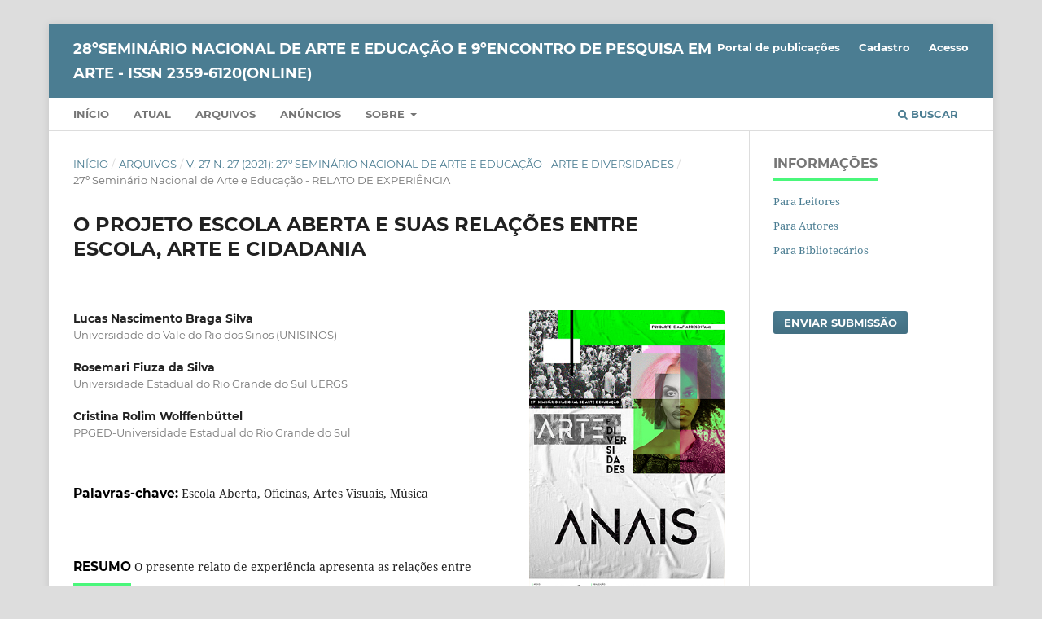

--- FILE ---
content_type: text/html; charset=utf-8
request_url: https://seer.fundarte.rs.gov.br/index.php/Anaissem/article/view/982?articlesBySimilarityPage=4
body_size: 33218
content:
<!DOCTYPE html>
<html lang="pt-BR" xml:lang="pt-BR">
<head>
	<meta charset="utf-8">
	<meta name="viewport" content="width=device-width, initial-scale=1.0">
	<title>
		O PROJETO ESCOLA ABERTA E SUAS RELAÇÕES ENTRE ESCOLA, ARTE E CIDADANIA
							| 28ºSeminário Nacional de Arte e Educação e 9ºEncontro de Pesquisa em Arte - ISSN 2359-6120(online)
			</title>

	
<link rel="icon" href="https://seer.fundarte.rs.gov.br/public/journals/4/favicon_pt_BR.png">
<meta name="generator" content="Open Journal Systems 3.3.0.20">
<meta name="gs_meta_revision" content="1.1"/>
<meta name="citation_journal_title" content="28ºSeminário Nacional de Arte e Educação e 9ºEncontro de Pesquisa em Arte - ISSN 2359-6120(online)"/>
<meta name="citation_journal_abbrev" content="SNAEPA"/>
<meta name="citation_issn" content="2359-6120"/> 
<meta name="citation_author" content="Lucas Nascimento Braga Silva"/>
<meta name="citation_author_institution" content="Universidade do Vale do Rio dos Sinos (UNISINOS)"/>
<meta name="citation_author" content="Rosemari Fiuza da Silva"/>
<meta name="citation_author_institution" content="Universidade Estadual do Rio Grande do Sul UERGS"/>
<meta name="citation_author" content="Cristina Rolim Wolffenbüttel"/>
<meta name="citation_author_institution" content="PPGED-Universidade Estadual do Rio Grande do Sul"/>
<meta name="citation_title" content="O PROJETO ESCOLA ABERTA E SUAS RELAÇÕES ENTRE ESCOLA, ARTE E CIDADANIA"/>
<meta name="citation_language" content="pt"/>
<meta name="citation_date" content="2021/11/25"/>
<meta name="citation_volume" content="27"/>
<meta name="citation_issue" content="27"/>
<meta name="citation_firstpage" content="982"/>
<meta name="citation_lastpage" content="982"/>
<meta name="citation_abstract_html_url" content="https://seer.fundarte.rs.gov.br/index.php/Anaissem/article/view/982"/>
<meta name="citation_keywords" xml:lang="pt" content="Escola Aberta"/>
<meta name="citation_keywords" xml:lang="pt" content="Oficinas"/>
<meta name="citation_keywords" xml:lang="pt" content="Artes Visuais"/>
<meta name="citation_keywords" xml:lang="pt" content="Música"/>
<meta name="citation_pdf_url" content="https://seer.fundarte.rs.gov.br/index.php/Anaissem/article/download/982/1118"/>
<meta name="citation_reference" content="MENDES, Valdelaine et al. A participação da comunidade no Projeto Escola Aberta no Rio Grande do Sul: o uso da escola pública nos finais de semana. Ensaio: Avaliação e Políticas Públicas em Educação, [S.l.], v. 17, n. 64, p. 549-570, july 2009. ISSN 1809-4465. Disponível em: https://revistas.cesgranrio.org.br/index.php/ensaio/article/view/510&gt;. Acesso em: 17 sep. 2021."/>
<meta name="citation_reference" content="PAOLIELLO, Noara de Oliveira. A flauta doce e sua dupla função como instrumento artístico e de iniciação musical. 2007. Monografia (Licenciatura Plena em Educação Artística – Habilitação em Música) – Instituto Villa-Lobos, Centro de Letras e Artes, Universidade Federal do Estado do Rio de Janeiro."/>
<meta name="citation_reference" content="RIO GRANDE DO SUL. Secretaria de Estado da Educação. Projeto Escola Aberta. Porto Alegre, 2005"/>
<meta name="citation_reference" content="RODRIGUES, Walace. Arte ou artesanato? Artes sem preconceitos em um mundo globalizado. Cultura Visual, n. 18, dezembro/2012, Salvador: EDUFBA, p. 85-95."/>
<meta name="citation_reference" content="TARDIF, Maurice. Saberes docentes e formação profissional. 9 ed. Petrópolis: Vozes, 2008."/>
<link rel="schema.DC" href="http://purl.org/dc/elements/1.1/" />
<meta name="DC.Creator.PersonalName" content="Lucas Nascimento Braga Silva"/>
<meta name="DC.Creator.PersonalName" content="Rosemari Fiuza da Silva"/>
<meta name="DC.Creator.PersonalName" content="Cristina Rolim Wolffenbüttel"/>
<meta name="DC.Date.created" scheme="ISO8601" content="2021-11-25"/>
<meta name="DC.Date.dateSubmitted" scheme="ISO8601" content="2021-09-21"/>
<meta name="DC.Date.issued" scheme="ISO8601" content="2021-11-25"/>
<meta name="DC.Date.modified" scheme="ISO8601" content="2021-11-25"/>
<meta name="DC.Description" xml:lang="pt" content="O presente relato de experiência apresenta as relações entre escola, arte e cidadania, a partir das oficinas de Artesanato e Música, desenvolvidas no âmbito do Projeto Escola Aberta, no Colégio Ivo Bühler – CIEP, em Montenegro/RS. Este projeto, que está inserido em comunidades em situação de vulnerabilidade social, tem oferecido os espaços físicos da escola para a realização de oficinas artísticas, culturais, esportivas e de geração de renda. A partir das oficinas de Artesanato e Música foi possível fortalecer os vínculos sociais e culturais com a comunidade e, assim, constituir uma atitude cidadã, possibilitando uma experiência educativa, em que o espaço escolar e as artes têm sido protagonistas."/>
<meta name="DC.Format" scheme="IMT" content="application/pdf"/>
<meta name="DC.Identifier" content="982"/>
<meta name="DC.Identifier.pageNumber" content="982"/>
<meta name="DC.Identifier.URI" content="https://seer.fundarte.rs.gov.br/index.php/Anaissem/article/view/982"/>
<meta name="DC.Language" scheme="ISO639-1" content="pt"/>
<meta name="DC.Rights" content="Copyright (c) 2021 Seminário Nacional de Arte e Educação"/>
<meta name="DC.Rights" content=""/>
<meta name="DC.Source" content="28ºSeminário Nacional de Arte e Educação e 9ºEncontro de Pesquisa em Arte - ISSN 2359-6120(online)"/>
<meta name="DC.Source.ISSN" content="2359-6120"/>
<meta name="DC.Source.Issue" content="27"/>
<meta name="DC.Source.Volume" content="27"/>
<meta name="DC.Source.URI" content="https://seer.fundarte.rs.gov.br/index.php/Anaissem"/>
<meta name="DC.Subject" xml:lang="pt" content="Escola Aberta"/>
<meta name="DC.Subject" xml:lang="pt" content="Oficinas"/>
<meta name="DC.Subject" xml:lang="pt" content="Artes Visuais"/>
<meta name="DC.Subject" xml:lang="pt" content="Música"/>
<meta name="DC.Title" content="O PROJETO ESCOLA ABERTA E SUAS RELAÇÕES ENTRE ESCOLA, ARTE E CIDADANIA"/>
<meta name="DC.Type" content="Text.Serial.Journal"/>
<meta name="DC.Type.articleType" content="27º Seminário Nacional de Arte e Educação - RELATO DE EXPERIÊNCIA"/>
<link rel="alternate" type="application/atom+xml" href="https://seer.fundarte.rs.gov.br/index.php/Anaissem/gateway/plugin/AnnouncementFeedGatewayPlugin/atom">
<link rel="alternate" type="application/rdf+xml" href="https://seer.fundarte.rs.gov.br/index.php/Anaissem/gateway/plugin/AnnouncementFeedGatewayPlugin/rss">
<link rel="alternate" type="application/rss+xml" href="https://seer.fundarte.rs.gov.br/index.php/Anaissem/gateway/plugin/AnnouncementFeedGatewayPlugin/rss2">

	<link rel="stylesheet" href="https://seer.fundarte.rs.gov.br/index.php/Anaissem/$$$call$$$/page/page/css?name=stylesheet" type="text/css" /><link rel="stylesheet" href="https://seer.fundarte.rs.gov.br/lib/pkp/styles/fontawesome/fontawesome.css?v=3.3.0.20" type="text/css" /><link rel="stylesheet" href="https://seer.fundarte.rs.gov.br/public/site/styleSheet.css?v=3.3.0.20" type="text/css" />
</head>
<body class="pkp_page_article pkp_op_view" dir="ltr">

	<div class="pkp_structure_page">

				<header class="pkp_structure_head" id="headerNavigationContainer" role="banner">
						
 <nav class="cmp_skip_to_content" aria-label="Ir para os links de conteúdo">
	<a href="#pkp_content_main">Ir para o conteúdo principal</a>
	<a href="#siteNav">Ir para o menu de navegação principal</a>
		<a href="#pkp_content_footer">Ir para o rodapé</a>
</nav>

			<div class="pkp_head_wrapper">

				<div class="pkp_site_name_wrapper">
					<button class="pkp_site_nav_toggle">
						<span>Open Menu</span>
					</button>
										<div class="pkp_site_name">
																<a href="						https://seer.fundarte.rs.gov.br/index.php/Anaissem/index
					" class="is_text">28ºSeminário Nacional de Arte e Educação e 9ºEncontro de Pesquisa em Arte - ISSN 2359-6120(online)</a>
										</div>
				</div>

				
				<nav class="pkp_site_nav_menu" aria-label="Navegação no Site">
					<a id="siteNav"></a>
					<div class="pkp_navigation_primary_row">
						<div class="pkp_navigation_primary_wrapper">
																				<ul id="navigationPrimary" class="pkp_navigation_primary pkp_nav_list">
								<li class="">
				<a href="https://seer.fundarte.rs.gov.br/index.php/Anaissem">
					Início
				</a>
							</li>
								<li class="">
				<a href="https://seer.fundarte.rs.gov.br/index.php/Anaissem/issue/current">
					Atual
				</a>
							</li>
								<li class="">
				<a href="https://seer.fundarte.rs.gov.br/index.php/Anaissem/issue/archive">
					Arquivos
				</a>
							</li>
								<li class="">
				<a href="https://seer.fundarte.rs.gov.br/index.php/Anaissem/announcement">
					Anúncios
				</a>
							</li>
								<li class="">
				<a href="https://seer.fundarte.rs.gov.br/index.php/Anaissem/about">
					Sobre
				</a>
									<ul>
																					<li class="">
									<a href="https://seer.fundarte.rs.gov.br/index.php/Anaissem/about">
										Sobre a Revista
									</a>
								</li>
																												<li class="">
									<a href="https://seer.fundarte.rs.gov.br/index.php/Anaissem/about/submissions">
										Submissões
									</a>
								</li>
																												<li class="">
									<a href="https://seer.fundarte.rs.gov.br/index.php/Anaissem/about/editorialTeam">
										Equipe Editorial
									</a>
								</li>
																												<li class="">
									<a href="https://seer.fundarte.rs.gov.br/index.php/Anaissem/about/privacy">
										Declaração de Privacidade
									</a>
								</li>
																												<li class="">
									<a href="https://seer.fundarte.rs.gov.br/index.php/Anaissem/about/contact">
										Contato
									</a>
								</li>
																		</ul>
							</li>
			</ul>

				

																						<div class="pkp_navigation_search_wrapper">
									<a href="https://seer.fundarte.rs.gov.br/index.php/Anaissem/search" class="pkp_search pkp_search_desktop">
										<span class="fa fa-search" aria-hidden="true"></span>
										Buscar
									</a>
								</div>
													</div>
					</div>
					<div class="pkp_navigation_user_wrapper" id="navigationUserWrapper">
							<ul id="navigationUser" class="pkp_navigation_user pkp_nav_list">
								<li class="profile">
				<a href="https://seer.fundarte.rs.gov.br">
					Portal de publicações
				</a>
							</li>
								<li class="profile">
				<a href="https://seer.fundarte.rs.gov.br/index.php/Anaissem/user/register">
					Cadastro
				</a>
							</li>
								<li class="profile">
				<a href="https://seer.fundarte.rs.gov.br/index.php/Anaissem/login">
					Acesso
				</a>
							</li>
										</ul>

					</div>
				</nav>
			</div><!-- .pkp_head_wrapper -->
		</header><!-- .pkp_structure_head -->

						<div class="pkp_structure_content has_sidebar">
			<div class="pkp_structure_main" role="main">
				<a id="pkp_content_main"></a>

<div class="page page_article">
			<nav class="cmp_breadcrumbs" role="navigation" aria-label="Você está aqui:">
	<ol>
		<li>
			<a href="https://seer.fundarte.rs.gov.br/index.php/Anaissem/index">
				Início
			</a>
			<span class="separator">/</span>
		</li>
		<li>
			<a href="https://seer.fundarte.rs.gov.br/index.php/Anaissem/issue/archive">
				Arquivos
			</a>
			<span class="separator">/</span>
		</li>
					<li>
				<a href="https://seer.fundarte.rs.gov.br/index.php/Anaissem/issue/view/76">
					v. 27 n. 27 (2021): 27º Seminário Nacional de Arte e Educação - Arte e Diversidades
				</a>
				<span class="separator">/</span>
			</li>
				<li class="current" aria-current="page">
			<span aria-current="page">
									27º Seminário Nacional de Arte e Educação - RELATO DE EXPERIÊNCIA
							</span>
		</li>
	</ol>
</nav>
	
		  	 <article class="obj_article_details">

		
	<h1 class="page_title">
		O PROJETO ESCOLA ABERTA E SUAS RELAÇÕES ENTRE ESCOLA, ARTE E CIDADANIA
	</h1>

	
	<div class="row">
		<div class="main_entry">

							<section class="item authors">
					<h2 class="pkp_screen_reader">Autores</h2>
					<ul class="authors">
											<li>
							<span class="name">
								Lucas Nascimento Braga Silva
							</span>
															<span class="affiliation">
									Universidade do Vale do Rio dos Sinos (UNISINOS)
																	</span>
																				</li>
											<li>
							<span class="name">
								Rosemari Fiuza da Silva
							</span>
															<span class="affiliation">
									Universidade Estadual do Rio Grande do Sul UERGS
																	</span>
																				</li>
											<li>
							<span class="name">
								Cristina Rolim Wolffenbüttel
							</span>
															<span class="affiliation">
									PPGED-Universidade Estadual do Rio Grande do Sul
																	</span>
																				</li>
										</ul>
				</section>
			
																					
									<section class="item keywords">
				<h2 class="label">
										Palavras-chave:
				</h2>
				<span class="value">
											Escola Aberta, 											Oficinas, 											Artes Visuais, 											Música									</span>
			</section>
			
										<section class="item abstract">
					<h2 class="label">Resumo</h2>
					O presente relato de experiência apresenta as relações entre escola, arte e cidadania, a partir das oficinas de Artesanato e Música, desenvolvidas no âmbito do Projeto Escola Aberta, no Colégio Ivo Bühler – CIEP, em Montenegro/RS. Este projeto, que está inserido em comunidades em situação de vulnerabilidade social, tem oferecido os espaços físicos da escola para a realização de oficinas artísticas, culturais, esportivas e de geração de renda. A partir das oficinas de Artesanato e Música foi possível fortalecer os vínculos sociais e culturais com a comunidade e, assim, constituir uma atitude cidadã, possibilitando uma experiência educativa, em que o espaço escolar e as artes têm sido protagonistas.
				</section>
			
			

																																																																<section class="item author_bios">
					<h2 class="label">
													Biografia do Autor
											</h2>
																		<section class="sub_item">
								<h3 class="label">
																																							Lucas Nascimento Braga Silva, <span class="affiliation">Universidade do Vale do Rio dos Sinos (UNISINOS)</span>
																	</h3>
								<div class="value">
									Mestrando em Educação na Universidade do Vale do Rio dos Sinos - UNISINOS, na linha de pesquisa ''Formação de Professores, Currículo e Práticas Pedagógicas'' (PROEX/Capes). Graduado em Música: Licenciatura pela Universidade Estadual do Rio Grande do Sul - UERGS. Integrante do Grupo Interinstitucional de Pesquisa em Pedagogias, Docências e Diferenças(GIPEDI/CNPq) e do Grupo de Pesquisa "Educação Musical: diferentes tempos e espaços" (CNPq/Uergs). Foi bolsista do Programa Interinstitucional de Bolsas de Iniciação à Docência (Pibid/Capes) no subprojeto Música da UERGS. Atuou na Educação Básica das redes pública e privada. Tem interesse de pesquisas por temas como formação de professores, currículo escolar, Educação Musical e estudos sobre a docência.
								</div>
							</section>
																								<section class="sub_item">
								<h3 class="label">
																																							Rosemari Fiuza da Silva, <span class="affiliation">Universidade Estadual do Rio Grande do Sul UERGS</span>
																	</h3>
								<div class="value">
									Professora licenciada em Artes Visuais, artista, artesão, pesquisadora e
								</div>
							</section>
																								<section class="sub_item">
								<h3 class="label">
																																							Cristina Rolim Wolffenbüttel, <span class="affiliation">PPGED-Universidade Estadual do Rio Grande do Sul</span>
																	</h3>
								<div class="value">
									Pós-Doutora, Doutora e Mestre em Educação Musical pela Universidade Federal do Rio Grande do Sul. Especialista em Informática na Educação - Ênfase em Instrumentação, pela Pontifícia Universidade Católica do Rio Grande do Sul. Licenciada em Música pela Universidade Federal do Rio Grande do Sul. Coordenadora do Curso de Especialização em Educação Musical na Universidade Estadual do Rio Grande do Sul, Unidade em Montenegro. Professora do Programa de Pós-Graduação em Educação – Mestrado Profissional, da Universidade Estadual do Rio Grande do Sul. Coordenadora da Linha 2 – Artes em Contextos Educacionais do PPGED-MP/Uergs. Orientadora de bolsistas de iniciação científica e extensão em Música, Artes e Literatura, pelo CNPq, FAPERGS e UERGS. Líder dos Grupos de Pesquisa “Educação Musical: Diferentes Tempos e Espaços” (Grupem) e “Arte: Criação, Interdisciplinaridade e Educação” (ArtCIEd), registrados no CNPq e certificados pela UERGS. Diretora Regional Sul da Associação Brasileira de Educação Musical. Membro do Comitê Assessor de Artes e Letras da Fundação de Amparo à Pesquisa do Rio Grande do Sul (FAPERGS). Integrante da Comissão Gaúcha de Folclore e da Fundação Santos Herrmann. Recebeu o Prêmio Jovem Pesquisador, pela Universidade Federal do Rio Grande do Sul, em 1988, com a pesquisa Acalantos, orientada pela Prof.ª Dr.ª Rose Marie Reis Garcia, com o objetivo de resgatar como cantigas de ninar. Em 2010 recebeu o Prêmio Betinho Atitude Cidadã, do Comitê de Entidades no Combate à Fome e pela Vida (COEP), um reconhecimento às ações em música, desenvolvidas nas escolas de Porto Alegre, potencializando o COEP, na luta contra a fome e pela promoção da cidadania. Recebeu, em 2011, a Medalha Dante de Laytano, em reconhecimento aos relevantes serviços prestados à preservação, promoção, pesquisa e defesa do folclore e das manifestações culturais populares no Rio Grande do Sul. Em 2013, recebeu o Troféu Mulher Gaúcha, da Secretaria de Políticas para as Mulheres/SPM-RS, pelo conjunto da obra nas pesquisas em Folclore e Educação Musical. Dentre sua produção científica destacam-se publicações individuais e com parcerias. É autora dos livros “Folclore e Música Folclórica: o que os alunos vivenciam e pensam”, “A Inserção da Música em Projetos Político Pedagógicos da Educação Básica”, “A Música na Região de Montenegro”, “Cantigas de Ninar”, “Terço Cantado: uma religiosidade popular na Região de Montenegro”, “Resgatando os Contos e as Lendas da Nossa Terra”, além de artigos em periódicos científicos de Música, Educação, Educação Musical, Educação e Cultura Popular. No campo artístico atuou como violinista, na Orquestra do Centro Cultural 25 de Julho, e foi regente do Coral do Colégio Sévigné, ambos em Porto Alegre. Em Montenegro foi regente do “Grupo de Canto Gregoriano Vox Noctis” e do “Coral da Fundarte”. Na cidade de Gravataí foi regente dos “Coros Infantil e Adulto”. É verbete no Dicionário de Mulheres, da autoria de Hilda Agnes Hubner Flores.
								</div>
							</section>
															</section>
			
										<section class="item references">
					<h2 class="label">
						Referências
					</h2>
					<div class="value">
																					<p>MENDES, Valdelaine et al. A participação da comunidade no Projeto Escola Aberta no Rio Grande do Sul: o uso da escola pública nos finais de semana. Ensaio: Avaliação e Políticas Públicas em Educação, [S.l.], v. 17, n. 64, p. 549-570, july 2009. ISSN 1809-4465. Disponível em: <a href="https://revistas.cesgranrio.org.br/index.php/ensaio/article/view/510">https://revistas.cesgranrio.org.br/index.php/ensaio/article/view/510</a>&gt;. Acesso em: 17 sep. 2021. </p>
															<p>PAOLIELLO, Noara de Oliveira. A flauta doce e sua dupla função como instrumento artístico e de iniciação musical. 2007. Monografia (Licenciatura Plena em Educação Artística – Habilitação em Música) – Instituto Villa-Lobos, Centro de Letras e Artes, Universidade Federal do Estado do Rio de Janeiro. </p>
															<p>RIO GRANDE DO SUL. Secretaria de Estado da Educação. Projeto Escola Aberta. Porto Alegre, 2005 </p>
															<p>RODRIGUES, Walace. Arte ou artesanato? Artes sem preconceitos em um mundo globalizado. Cultura Visual, n. 18, dezembro/2012, Salvador: EDUFBA, p. 85-95. </p>
															<p>TARDIF, Maurice. Saberes docentes e formação profissional. 9 ed. Petrópolis: Vozes, 2008. </p>
																		</div>
				</section>
			
		</div><!-- .main_entry -->

		<div class="entry_details">

										<div class="item cover_image">
					<div class="sub_item">
													<a href="https://seer.fundarte.rs.gov.br/index.php/Anaissem/issue/view/76">
								<img src="https://seer.fundarte.rs.gov.br/public/journals/4/cover_issue_76_pt_BR.jpg" alt="">
							</a>
											</div>
				</div>
			
										<div class="item galleys">
					<h2 class="pkp_screen_reader">
						Downloads
					</h2>
					<ul class="value galleys_links">
													<li>
								
	
							

<a class="obj_galley_link pdf" href="https://seer.fundarte.rs.gov.br/index.php/Anaissem/article/view/982/1118">

		
	Ler Texto

	</a>
							</li>
											</ul>
				</div>
						
						<div class="item published">
				<section class="sub_item">
					<h2 class="label">
						Publicado
					</h2>
					<div class="value">
																			<span>2021-11-25</span>
																	</div>
				</section>
							</div>
			
										<div class="item citation">
					<section class="sub_item citation_display">
						<h2 class="label">
							Como Citar
						</h2>
						<div class="value">
							<div id="citationOutput" role="region" aria-live="polite">
								<div class="csl-bib-body">
  <div class="csl-entry">Braga Silva, L. N., da Silva, R. F., &#38; Wolffenbüttel, C. R. (2021). O PROJETO ESCOLA ABERTA E SUAS RELAÇÕES ENTRE ESCOLA, ARTE E CIDADANIA. <i>28ºSeminário Nacional De Arte E Educação E 9ºEncontro De Pesquisa Em Arte - ISSN 2359-6120(online)</i>, <i>27</i>(27), 982. Recuperado de https://seer.fundarte.rs.gov.br/index.php/Anaissem/article/view/982</div>
</div>
							</div>
							<div class="citation_formats">
								<button class="cmp_button citation_formats_button" aria-controls="cslCitationFormats" aria-expanded="false" data-csl-dropdown="true">
									Fomatos de Citação
								</button>
								<div id="cslCitationFormats" class="citation_formats_list" aria-hidden="true">
									<ul class="citation_formats_styles">
																					<li>
												<a
													rel="nofollow"
													aria-controls="citationOutput"
													href="https://seer.fundarte.rs.gov.br/index.php/Anaissem/citationstylelanguage/get/acm-sig-proceedings?submissionId=982&amp;publicationId=911"
													data-load-citation
													data-json-href="https://seer.fundarte.rs.gov.br/index.php/Anaissem/citationstylelanguage/get/acm-sig-proceedings?submissionId=982&amp;publicationId=911&amp;return=json"
												>
													ACM
												</a>
											</li>
																					<li>
												<a
													rel="nofollow"
													aria-controls="citationOutput"
													href="https://seer.fundarte.rs.gov.br/index.php/Anaissem/citationstylelanguage/get/acs-nano?submissionId=982&amp;publicationId=911"
													data-load-citation
													data-json-href="https://seer.fundarte.rs.gov.br/index.php/Anaissem/citationstylelanguage/get/acs-nano?submissionId=982&amp;publicationId=911&amp;return=json"
												>
													ACS
												</a>
											</li>
																					<li>
												<a
													rel="nofollow"
													aria-controls="citationOutput"
													href="https://seer.fundarte.rs.gov.br/index.php/Anaissem/citationstylelanguage/get/apa?submissionId=982&amp;publicationId=911"
													data-load-citation
													data-json-href="https://seer.fundarte.rs.gov.br/index.php/Anaissem/citationstylelanguage/get/apa?submissionId=982&amp;publicationId=911&amp;return=json"
												>
													APA
												</a>
											</li>
																					<li>
												<a
													rel="nofollow"
													aria-controls="citationOutput"
													href="https://seer.fundarte.rs.gov.br/index.php/Anaissem/citationstylelanguage/get/associacao-brasileira-de-normas-tecnicas?submissionId=982&amp;publicationId=911"
													data-load-citation
													data-json-href="https://seer.fundarte.rs.gov.br/index.php/Anaissem/citationstylelanguage/get/associacao-brasileira-de-normas-tecnicas?submissionId=982&amp;publicationId=911&amp;return=json"
												>
													ABNT
												</a>
											</li>
																					<li>
												<a
													rel="nofollow"
													aria-controls="citationOutput"
													href="https://seer.fundarte.rs.gov.br/index.php/Anaissem/citationstylelanguage/get/chicago-author-date?submissionId=982&amp;publicationId=911"
													data-load-citation
													data-json-href="https://seer.fundarte.rs.gov.br/index.php/Anaissem/citationstylelanguage/get/chicago-author-date?submissionId=982&amp;publicationId=911&amp;return=json"
												>
													Chicago
												</a>
											</li>
																					<li>
												<a
													rel="nofollow"
													aria-controls="citationOutput"
													href="https://seer.fundarte.rs.gov.br/index.php/Anaissem/citationstylelanguage/get/harvard-cite-them-right?submissionId=982&amp;publicationId=911"
													data-load-citation
													data-json-href="https://seer.fundarte.rs.gov.br/index.php/Anaissem/citationstylelanguage/get/harvard-cite-them-right?submissionId=982&amp;publicationId=911&amp;return=json"
												>
													Harvard
												</a>
											</li>
																					<li>
												<a
													rel="nofollow"
													aria-controls="citationOutput"
													href="https://seer.fundarte.rs.gov.br/index.php/Anaissem/citationstylelanguage/get/ieee?submissionId=982&amp;publicationId=911"
													data-load-citation
													data-json-href="https://seer.fundarte.rs.gov.br/index.php/Anaissem/citationstylelanguage/get/ieee?submissionId=982&amp;publicationId=911&amp;return=json"
												>
													IEEE
												</a>
											</li>
																					<li>
												<a
													rel="nofollow"
													aria-controls="citationOutput"
													href="https://seer.fundarte.rs.gov.br/index.php/Anaissem/citationstylelanguage/get/modern-language-association?submissionId=982&amp;publicationId=911"
													data-load-citation
													data-json-href="https://seer.fundarte.rs.gov.br/index.php/Anaissem/citationstylelanguage/get/modern-language-association?submissionId=982&amp;publicationId=911&amp;return=json"
												>
													MLA
												</a>
											</li>
																					<li>
												<a
													rel="nofollow"
													aria-controls="citationOutput"
													href="https://seer.fundarte.rs.gov.br/index.php/Anaissem/citationstylelanguage/get/turabian-fullnote-bibliography?submissionId=982&amp;publicationId=911"
													data-load-citation
													data-json-href="https://seer.fundarte.rs.gov.br/index.php/Anaissem/citationstylelanguage/get/turabian-fullnote-bibliography?submissionId=982&amp;publicationId=911&amp;return=json"
												>
													Turabian
												</a>
											</li>
																					<li>
												<a
													rel="nofollow"
													aria-controls="citationOutput"
													href="https://seer.fundarte.rs.gov.br/index.php/Anaissem/citationstylelanguage/get/vancouver?submissionId=982&amp;publicationId=911"
													data-load-citation
													data-json-href="https://seer.fundarte.rs.gov.br/index.php/Anaissem/citationstylelanguage/get/vancouver?submissionId=982&amp;publicationId=911&amp;return=json"
												>
													Vancouver
												</a>
											</li>
																			</ul>
																			<div class="label">
											Baixar Citação
										</div>
										<ul class="citation_formats_styles">
																							<li>
													<a href="https://seer.fundarte.rs.gov.br/index.php/Anaissem/citationstylelanguage/download/ris?submissionId=982&amp;publicationId=911">
														<span class="fa fa-download"></span>
														Endnote/Zotero/Mendeley (RIS)
													</a>
												</li>
																							<li>
													<a href="https://seer.fundarte.rs.gov.br/index.php/Anaissem/citationstylelanguage/download/bibtex?submissionId=982&amp;publicationId=911">
														<span class="fa fa-download"></span>
														BibTeX
													</a>
												</li>
																					</ul>
																	</div>
							</div>
						</div>
					</section>
				</div>
			
										<div class="item issue">

											<section class="sub_item">
							<h2 class="label">
								Edição
							</h2>
							<div class="value">
								<a class="title" href="https://seer.fundarte.rs.gov.br/index.php/Anaissem/issue/view/76">
									v. 27 n. 27 (2021): 27º Seminário Nacional de Arte e Educação - Arte e Diversidades
								</a>
							</div>
						</section>
					
											<section class="sub_item">
							<h2 class="label">
								Seção
							</h2>
							<div class="value">
								27º Seminário Nacional de Arte e Educação - RELATO DE EXPERIÊNCIA
							</div>
						</section>
					
									</div>
			
															
						
			<div class="item addthis">
	<div class="value">
		<!-- AddThis Button BEGIN -->
		 			<div class="addthis_toolbox addthis_default_style ">
			<a class="addthis_button_preferred_1"></a>
			<a class="addthis_button_preferred_2"></a>
			<a class="addthis_button_preferred_3"></a>
			<a class="addthis_button_preferred_4"></a>
			<a class="addthis_button_compact"></a>
			<a class="addthis_counter addthis_bubble_style"></a>
			</div>
			<script type="text/javascript" src="//s7.addthis.com/js/250/addthis_widget.js#pubid="></script>
				<!-- AddThis Button END -->
	</div>
</div>


		</div><!-- .entry_details -->
	</div><!-- .row -->

</article>

	

</div><!-- .page -->

	</div><!-- pkp_structure_main -->

									<div class="pkp_structure_sidebar left" role="complementary" aria-label="Barra lateral">
				<div class="pkp_block block_information">
	<h2 class="title">Informações</h2>
	<div class="content">
		<ul>
							<li>
					<a href="https://seer.fundarte.rs.gov.br/index.php/Anaissem/information/readers">
						Para Leitores
					</a>
				</li>
										<li>
					<a href="https://seer.fundarte.rs.gov.br/index.php/Anaissem/information/authors">
						Para Autores
					</a>
				</li>
										<li>
					<a href="https://seer.fundarte.rs.gov.br/index.php/Anaissem/information/librarians">
						Para Bibliotecários
					</a>
				</li>
					</ul>
	</div>
</div>
<div class="pkp_block block_make_submission">
	<h2 class="pkp_screen_reader">
		Enviar Submissão
	</h2>

	<div class="content">
		<a class="block_make_submission_link" href="https://seer.fundarte.rs.gov.br/index.php/Anaissem/about/submissions">
			Enviar Submissão
		</a>
	</div>
</div>

			</div><!-- pkp_sidebar.left -->
			</div><!-- pkp_structure_content -->

<div class="pkp_structure_footer_wrapper" role="contentinfo">
	<a id="pkp_content_footer"></a>

	<div class="pkp_structure_footer">

					<div class="pkp_footer_content">
				<p>28º Seminário Nacional de Arte e Educação e 9º Encontro de Pesquisa em Arte</p>
<p>Montenegro, Editora da FUNDARTE, 2023</p>
<p>ISSN 2359-6120(online)</p>
			</div>
		
		<div class="pkp_brand_footer" role="complementary">
			<a href="https://seer.fundarte.rs.gov.br/index.php/Anaissem/about/aboutThisPublishingSystem">
				<img alt="Mais informações sobre o sistema de publicação, a plataforma e o fluxo de publicação do OJS/PKP." src="https://seer.fundarte.rs.gov.br/templates/images/ojs_brand.png">
			</a>
		</div>
	</div>
</div><!-- pkp_structure_footer_wrapper -->

</div><!-- pkp_structure_page -->

<script src="https://seer.fundarte.rs.gov.br/lib/pkp/lib/vendor/components/jquery/jquery.min.js?v=3.3.0.20" type="text/javascript"></script><script src="https://seer.fundarte.rs.gov.br/lib/pkp/lib/vendor/components/jqueryui/jquery-ui.min.js?v=3.3.0.20" type="text/javascript"></script><script src="https://seer.fundarte.rs.gov.br/plugins/themes/default/js/lib/popper/popper.js?v=3.3.0.20" type="text/javascript"></script><script src="https://seer.fundarte.rs.gov.br/plugins/themes/default/js/lib/bootstrap/util.js?v=3.3.0.20" type="text/javascript"></script><script src="https://seer.fundarte.rs.gov.br/plugins/themes/default/js/lib/bootstrap/dropdown.js?v=3.3.0.20" type="text/javascript"></script><script src="https://seer.fundarte.rs.gov.br/plugins/themes/default/js/main.js?v=3.3.0.20" type="text/javascript"></script><script src="https://seer.fundarte.rs.gov.br/plugins/generic/citationStyleLanguage/js/articleCitation.js?v=3.3.0.20" type="text/javascript"></script>


</body>
</html>
